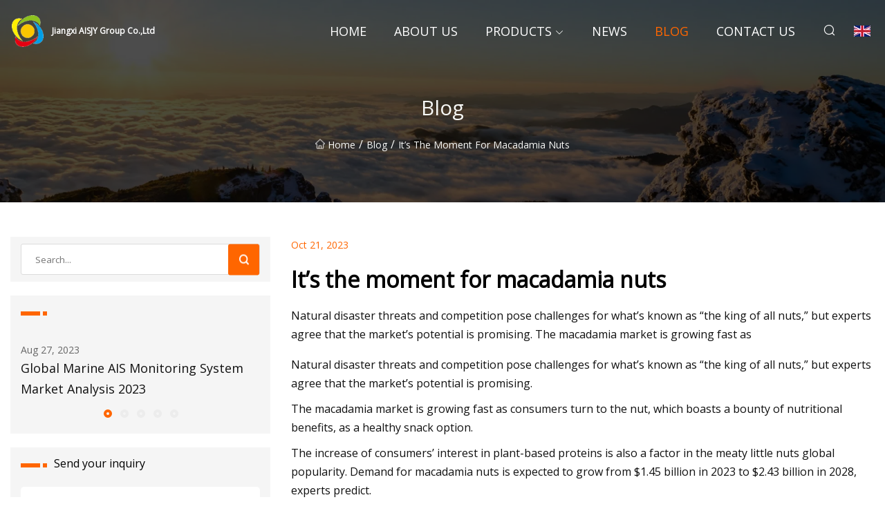

--- FILE ---
content_type: text/html; charset=utf-8
request_url: https://www.amerlandent.com/blog/its-the-moment-for-macadamia-nuts.html
body_size: 6022
content:
<!doctype html>
<html lang="en">
<head>
<meta charset="utf-8" />
<title>It’s the moment for macadamia nuts  - Jiangxi AISJY Group Co.,Ltd</title>
<meta name="description" content="It’s the moment for macadamia nuts " />
<meta name="keywords" content="It’s the moment for macadamia nuts " />
<meta name="viewport" content="width=device-width, initial-scale=1.0" />
<meta name="application-name" content="Jiangxi AISJY Group Co.,Ltd" />
<meta name="twitter:card" content="summary" />
<meta name="twitter:title" content="It’s the moment for macadamia nuts  - Jiangxi AISJY Group Co.,Ltd" />
<meta name="twitter:description" content="It’s the moment for macadamia nuts " />
<meta name="twitter:image" content="https://www.amerlandent.com/uploadimg/logo60252.png" />
<meta http-equiv="X-UA-Compatible" content="IE=edge" />
<meta property="og:site_name" content="Jiangxi AISJY Group Co.,Ltd" />
<meta property="og:type" content="article" />
<meta property="og:title" content="It’s the moment for macadamia nuts  - Jiangxi AISJY Group Co.,Ltd" />
<meta property="og:description" content="It’s the moment for macadamia nuts " />
<meta property="og:url" content="https://www.amerlandent.com/blog/its-the-moment-for-macadamia-nuts.html" />
<meta property="og:image" content="https://www.amerlandent.com/uploadimg/logo60252.png" />
<link href="https://www.amerlandent.com/blog/its-the-moment-for-macadamia-nuts.html" rel="canonical" />
<link href="https://www.amerlandent.com/uploadimg/ico60252.png" rel="shortcut icon" type="image/x-icon" />
<link href="https://fonts.googleapis.com" rel="preconnect" />
<link href="https://fonts.gstatic.com" rel="preconnect" crossorigin />
<link href="https://fonts.googleapis.com/css2?family=Open+Sans&display=swap" rel="stylesheet" />
<link href="/themes/sydney/toast.css" rel="stylesheet" />
<link href="/themes/sydney/swiper.min.css" rel="stylesheet" />
<link href="/themes/sydney/orange/style.css" rel="stylesheet" />
<link href="/themes/sydney/orange/page.css" rel="stylesheet" />
<script type="application/ld+json">
[{
"@context": "https://schema.org/",
"@type": "BreadcrumbList",
"itemListElement": [{
"@type": "ListItem",
"name": "Home",
"position": 1,
"item": "https://www.amerlandent.com/blog/its-the-moment-for-macadamia-nuts.html/"
},{
"@type": "ListItem",
"name": "Blog",
"position": 2,
"item": "https://www.amerlandent.com/blog.html"
},{
"@type": "ListItem",
"name": "It’s the moment for macadamia nuts ",
"position": 3,
"item": "https://www.amerlandent.com/blog/its-the-moment-for-macadamia-nuts.html"
}]},{
"@context": "http://schema.org",
"@type": "NewsArticle",
"mainEntityOfPage": {
"@type": "WebPage",
"@id": "https://www.amerlandent.com/blog/its-the-moment-for-macadamia-nuts.html"},
"headline": "Jiangxi AISJY Group Co.,Ltd",
"image": {
"@type": "ImageObject",
"url": "https://www.amerlandent.com"},
"datePublished": "",
"dateModified": "",
"author": {
"@type": "Organization",
"name": "Jiangxi AISJY Group Co.,Ltd",
"url": "https://www.amerlandent.com"},
"publisher": {
"@type": "Organization",
"name": "amerlandent.com",
"logo": {
"@type": "ImageObject",
"url": "https://www.amerlandent.com/uploadimg/logo60252.png"}},
"description": "It’s the moment for macadamia nuts "
}]
</script>
</head>
<body class="index">
<!-- header -->
<header>
  <div class="container">
    <div class="head-logo"><a href="/" title="Jiangxi AISJY Group Co.,Ltd"><img src="/uploadimg/logo60252.png" width="50" height="50" class="logo" alt="Jiangxi AISJY Group Co.,Ltd"><span>Jiangxi AISJY Group Co.,Ltd</span></a></div>
    <div class="menu-btn"><em></em><em></em><em></em></div>
    <div class="head-content">
      <nav class="nav">
        <ul>
          <li><a href="/">Home</a></li>
          <li><a href="/about-us.html">About us</a></li>
          <li><a href="/products.html">Products</a><em class="iconfont icon-xiangxia"></em>
            <ul class="submenu">
              <li><a href="/ais.html">AIS</a></li>
              <li><a href="/cable.html">Cable</a></li>
              <li><a href="/bus-duct.html">Bus Duct</a></li>
              <li><a href="/fittings.html">Fittings</a></li>
              <li><a href="/insulator.html">Insulator</a></li>
              <li><a href="/conductor.html">Conductor</a></li>
              <li><a href="/switchgear.html">Switchgear</a></li>
              <li><a href="/transformer.html">Transformer</a></li>
              <li><a href="/concrete-additives.html">Concrete Additives</a></li>
              <li><a href="/nuts.html">Nuts</a></li>
              <li><a href="/links.html">Links</a></li>
              <li><a href="/fasteners.html">Fasteners</a></li>
            </ul>
          </li>
          <li><a href="/news.html">News</a></li>
          <li class="active"><a href="/blog.html">Blog</a></li>
          <li><a href="/contact-us.html">Contact us</a></li>
        </ul>
      </nav>
      <div class="head-search"><em class="iconfont icon-sousuo"></em></div>
      <div class="search-input">
        <input type="text" placeholder="Click Search" id="txtSearch" autocomplete="off">
        <div class="search-btn" onClick="SearchProBtn()"><em class="iconfont icon-sousuo" aria-hidden="true"></em></div>
      </div>
      <div class="languagelist">
        <div title="Language" class="languagelist-icon"><span>Language</span></div>
        <div class="languagelist-drop"><span class="languagelist-arrow"></span>
          <ul class="languagelist-wrap">
             <li class="languagelist-active"><a href="https://www.amerlandent.com/blog/its-the-moment-for-macadamia-nuts.html"><img src="/themes/sydney/images/language/en.png" width="24" height="16" alt="English" title="en">English</a></li>
                                    <li>
                                        <a href="https://fr.amerlandent.com/blog/its-the-moment-for-macadamia-nuts.html">
                                            <img src="/themes/sydney/images/language/fr.png" width="24" height="16" alt="Français" title="fr">
                                            Français
                                        </a>
                                    </li>
                                    <li>
                                        <a href="https://de.amerlandent.com/blog/its-the-moment-for-macadamia-nuts.html">
                                            <img src="/themes/sydney/images/language/de.png" width="24" height="16" alt="Deutsch" title="de">
                                            Deutsch
                                        </a>
                                    </li>
                                    <li>
                                        <a href="https://es.amerlandent.com/blog/its-the-moment-for-macadamia-nuts.html">
                                            <img src="/themes/sydney/images/language/es.png" width="24" height="16" alt="Español" title="es">
                                            Español
                                        </a>
                                    </li>
                                    <li>
                                        <a href="https://it.amerlandent.com/blog/its-the-moment-for-macadamia-nuts.html">
                                            <img src="/themes/sydney/images/language/it.png" width="24" height="16" alt="Italiano" title="it">
                                            Italiano
                                        </a>
                                    </li>
                                    <li>
                                        <a href="https://pt.amerlandent.com/blog/its-the-moment-for-macadamia-nuts.html">
                                            <img src="/themes/sydney/images/language/pt.png" width="24" height="16" alt="Português" title="pt">
                                            Português
                                        </a>
                                    </li>
                                    <li>
                                        <a href="https://ja.amerlandent.com/blog/its-the-moment-for-macadamia-nuts.html"><img src="/themes/sydney/images/language/ja.png" width="24" height="16" alt="日本語" title="ja"> 日本語</a>
                                    </li>
                                    <li>
                                        <a href="https://ko.amerlandent.com/blog/its-the-moment-for-macadamia-nuts.html"><img src="/themes/sydney/images/language/ko.png" width="24" height="16" alt="한국어" title="ko"> 한국어</a>
                                    </li>
                                    <li>
                                        <a href="https://ru.amerlandent.com/blog/its-the-moment-for-macadamia-nuts.html"><img src="/themes/sydney/images/language/ru.png" width="24" height="16" alt="Русский" title="ru"> Русский</a>
                                    </li>
          </ul>
        </div>
      </div>
    </div>
  </div>
</header>
<main>
  <div class="inner-banner"><img src="/themes/sydney/images/inner-banner.webp" alt="It’s the moment for macadamia nuts ">
    <div class="inner-content">
      <h1>Blog</h1>
      <div class="inner-content-nav"><a href="/"><img src="/themes/sydney/images/pagenav-homeicon.webp" alt="Home">Home</a> / <a href="/blog.html">Blog</a> / <span>It’s the moment for macadamia nuts </span></div>
    </div>
  </div>
  <div class="container">
    <div class="page-main">
      <div class="page-aside">
        <div class="page-search">
          <input type="text" placeholder="Search..." id="txtSearch" autocomplete="off">
          <div class="page-search-btn" onClick="SearchProBtn()"><img src="/themes/sydney/images/page-search.webp" alt="search"></div>
        </div>
        <div class="page-recent">
          <div class="page-aside-item-title"><span class="wrie-style"></span></div>
          <div class="swiper">
            <div class="swiper-wrapper">              <div class="swiper-slide"><a href="/blog/global-marine-ais-monitoring-system-market-analysis-2023.html">
                <div class="swiper-text">
                  <p>Aug 27, 2023</p>
                  <p>Global Marine AIS Monitoring System Market Analysis 2023</p>
                </div>
              </a></div>              <div class="swiper-slide"><a href="/blog/new-gpu-power-connector-design-eliminates-cables-delivers-900-watts.html">
                <div class="swiper-text">
                  <p>Aug 14, 2023</p>
                  <p>New GPU power connector design eliminates cables, delivers 900 watts </p>
                </div>
              </a></div>              <div class="swiper-slide"><a href="/blog/ais-to-host-annual-read.html">
                <div class="swiper-text">
                  <p>Aug 29, 2023</p>
                  <p>AIS to host annual Read</p>
                </div>
              </a></div>              <div class="swiper-slide"><a href="/blog/multilingual-ais-are-better-at-responding-to-queries-in-english.html">
                <div class="swiper-text">
                  <p>Aug 30, 2023</p>
                  <p>Multilingual AIs are better at responding to queries in English </p>
                </div>
              </a></div>              <div class="swiper-slide"><a href="/blog/the-state-of-ai-in-2023-generative-ais-breakout-year.html">
                <div class="swiper-text">
                  <p>Aug 21, 2023</p>
                  <p>The state of AI in 2023: Generative AI’s breakout year </p>
                </div>
              </a></div>            </div>
            <div class="swiper-pagination"></div>
          </div>
        </div>
        <div class="page-inquiry">
          <div class="page-aside-item-title"><span class="wrie-style"></span>Send your inquiry</div>
          <div class="page-inquiry-bottom">
            <input type="hidden" id="in-domain" value="amerlandent.com">
            <input type="text" placeholder="Name" id="in-name">
            <input type="text" placeholder="Email" id="in-email">
            <input type="text" placeholder="Phone" id="in-phone">
            <input type="text" placeholder="Message" id="in-content">
            <div class="subbtn" id="SubmitName" onclick="SendInquiry()">SUBMIT</div>
          </div>
        </div>
      </div>
      <div class="page-content">
        <div class="news-detail">
          <p class="time">Oct 21, 2023</p>
          <h4 class="title">It’s the moment for macadamia nuts </h4>
          <p class="title-des">Natural disaster threats and competition pose challenges for what’s known as “the king of all nuts,” but experts agree that the market’s potential is promising. The macadamia market is growing fast as</p>
          <p>Natural disaster threats and competition pose challenges for what’s known as “the king of all nuts,” but experts agree that the market’s potential is promising.</p><p>The macadamia market is growing fast as consumers turn to the nut, which boasts a bounty of nutritional benefits, as a healthy snack option. </p><p>The increase of consumers’ interest in plant-based proteins is also a factor in the meaty little nuts global popularity. Demand for macadamia nuts is expected to grow from $1.45 billion in 2023 to $2.43 billion in 2028, experts predict. </p><p>Celebrated for their rich creaminess, the nuts are versatile and used in everything from baking to savory sauces and even cosmetics.Macadamia nut milk is a growing popular item even in mainstream grocery stores.</p><p>The biggest barriers that have prevented the nuts to be included in many products has been supply and cost. But recently, the growth of macadamia farms has increased exponentially. Contributing to this increase is that fields for things like tobacco, sugarcane and coffee are being replaced with macadamia trees.</p><p>Macadamia nuts are actually edible seeds produced by the tree of the same name, and are native to Australia. They thrive in warm temperatures and rainfall, and are largely produced in South Africa, Australia, Kenya, China, Hawaii, Guatemala, Malawi, Vietnam, Colombia, New Zealand and Swaziland. </p><p>Food producers have been eyeing the potential of the macadamia nut recently, but, it’s not the easiest nut to produce, which is partly why the nut is so pricey for consumers. </p><p>“They are declining in acreage here in California because of water, land, and labor costs, but expanding in places like Australia,” said Ben Faber, farm advisor for University of California Cooperative Extension, Ventura/Santa Barbara Counties and Southern California, responsible for subtropical tree crops including macadamia. </p><p>The nut has long struggled with heavy rains, bug infestations, and now faces increased risks of wildfires in some of the most favorable places the trees thrive: Australian and Hawaii.</p><p>This month, the island of Maui on Hawaii, experienced devastating wildfires. Though Macadamia nut acreage is predominantly on the Big Island of Hawaii, Faber explained, and the fires were in Maui, sellers in the area expressed growing concerns about fires across the islands. </p><p>Ipek Erdogan-Trinkaus, Chief Commercial Officer at Milkadamia, works with the company Jindilli Beverages. Jindilli is an indigenous word for macadamias, and the beverage company makes macadamia milk, and lattes, among other products from growers in Australia and South Africa.</p><p>“It is a commentary on climatic uncertainty that it is no longer safe to source from only one climatic region,” their website explains. According to Erdogan-Trinkaus, the industry is looking up. “The macadamia industry is expected to continue growing in the next decade. As the industry is currently expanding with new players in the macadamia farming landscape and abundance in stock following the pandemic, the nut could become available to new audiences from a geographic and slowing down in price perspectives,” she said. </p><p>The trees themselves have a longer setup time to some crops, which growers take into consideration in pricing the nut — it takes two years from seed to plantable tree, then 4-5 more years before they produce nuts, Hawaii Public Radio reports. </p><p>Cashews, almonds and even walnuts, tend to be more affordable, making macadamia products less popular with consumers, Faber warns. </p><p>“That’s the problem,” Faber said. “They taste good and have a lighter taste than walnuts, but they compete with cashews and almonds which are both currently cheaper.” </p><p>Consumers using nuts.com, for example, would pay $22.99 for a pound of macadamia nuts, but just $9.99 for a pound of almonds — both types roasted and salted for snacking. </p><p>Erdogan-Trinkaus points to sustainability values in macadamia nut producers as a factor that sets them apart and could be a factor for consumers increasingly concerned about their food choices and sustainability.</p><p>“Big producers of macadamias, like Milkadamia at their farms in Australia, are very thoughtful about the sustainable way of producing. Milkadamia and industry players see no trade-off between sustainability and productivity, unlike many competing crops,” she says.</p><p>Producers are moving far beyond macadamia nut cookies, into a wider variety of sweet and savory products, along with beverages. Faber adds that trail mixes, ice creams, and other snacks are integrating the nut into new products. </p><p>“With an increased demand for superfoods, healthy snacks, and plant-based ingredients, combined with the current trend for increased availability of macadamias, the future brings a lot of innovation,” said Erdogan-Trinkaus. “There is potential for the use of macadamias in many CPG categories, and we think that should be accounted for.”</p><p>She believes there is a wide frontier available for using macadamia milk, as it has unparalleled creaminess and “versatile texture,” making it ideal for coffee drinks especially. </p><p>Consumers are valuing nutritious and filling foods, especially those with healthy fats that are “highly satiating” like this nut, said Erdogan-Trinkaus. </p><p>“With the continuous growth of demand for superfoods, healthy snacks, and plant-based protein, we see consumers valuing the nutritional component of macadamias.”</p>
          <div class="product-detail-inquiry">
            <div class="sharewrap"></div><br>
            <div class="page-select">
              <div class="previous btn"><em class="iconfont icon-xiangzuo"></em></div>
              <div class="content">
                <div>
                  <p> <a href="/blog/brazil-nuts-nutrition-benefits-of-the-selenium.html">Brazil Nuts Nutrition: Benefits of the Selenium</a></p>
                </div>
                <div>
                  <p> <a href="/blog/depression-eating-30-grams-of-nuts-a-day-may-help-lower-risk.html">Depression: Eating 30 grams of nuts a day may help lower risk</a></p>
                </div>
              </div>
              <div class="next btn"><em class="iconfont icon-xiangyou"></em></div>
            </div>
          </div>
        </div>
      </div>
    </div>
  </div>
</main>
 
<!-- footer -->
<footer>
  <div class="foot-top">
    <div class="container">
      <div class="left">
        <div class="title">Your Golf Stadium Perfect Selection</div>
        <div class="text">Sign up for our monthly newsletter for the latest news &amp; articles</div>
      </div>
      <div class="right"><a href="/contact-us.html" class="more">Contact us <em class="iconfont icon-zhixiangyou"></em></a></div>
    </div>
  </div>
  <div class="container">
    <div class="foot-item foot-item1">
      <div class="foot-title">SOCIAL SHARE</div>
      <div class="foot-share">
        <a href="/" rel="nofollow" title="facebook"><em class="iconfont icon-facebook"></em></a>
        <a href="/" rel="nofollow" title="linkedin"><em class="iconfont icon-linkedin"></em></a>
        <a href="/" rel="nofollow" title="twitter"><em class="iconfont icon-twitter-fill"></em></a>
        <a href="/" rel="nofollow" title="youtube"><em class="iconfont icon-youtube"></em></a>
        <a href="/" rel="nofollow" title="instagram"><em class="iconfont icon-instagram"></em></a>
        <a href="/" rel="nofollow" title="TikTok"><em class="iconfont icon-icon_TikTok"></em></a>
      </div>
    </div>
    <div class="foot-item foot-item2">
      <div class="foot-title">LINKS</div>
      <ul>
        <li><a href="/">Home</a></li>
        <li><a href="/about-us.html">About us</a></li>
        <li><a href="/products.html">Products</a></li>
        <li><a href="/news.html">News</a></li>
        <li><a href="/blog.html">Blog</a></li>
        <li><a href="/contact-us.html">Contact us</a></li>
        <li><a href="/sitemap.xml">Sitemap</a></li>
        <li><a href="/privacy-policy.html">Privacy Policy</a></li>
      </ul>
    </div>
    <div class="foot-item foot-item3">
      <div class="foot-title">CATEGORIES</div>
      <ul>
        <li><a href="/ais.html">AIS</a></li>
        <li><a href="/cable.html">Cable</a></li>
        <li><a href="/bus-duct.html">Bus Duct</a></li>
        <li><a href="/fittings.html">Fittings</a></li>
        <li><a href="/insulator.html">Insulator</a></li>
        <li><a href="/conductor.html">Conductor</a></li>
        <li><a href="/switchgear.html">Switchgear</a></li>
        <li><a href="/transformer.html">Transformer</a></li>
      </ul>
    </div>
    <div class="foot-item foot-item4">
      <div class="foot-title">PARTNER COMPANY</div>
      <ul>
<li><a href="https://www.ryan-transformers.com/" target="_blank">Power Transformer</a></li><li><a href="https://www.eastgraces.com/" target="_blank">www.eastgraces.com</a></li><li><a href="https://www.junhuitextile.com/poy/" target="_blank">China POY manufacturers</a></li><li><a href="https://www.aochenindustries.com/" target="_blank">www.aochenindustries.com</a></li><li><a href="https://www.dzjinmaijx.com/speed-reducers/gear-reducer/helical-gear-worm-gear-reducer.html" target="_blank">low price Helical Gear Worm Gear Reducer</a></li><li><a href="https://www.yz-solarenergy.com/" target="_blank">Yozeal LED Lights Co.,Ltd</a></li><li><a href="https://www.hbmichu.com/" target="_blank">www.hbmichu.com</a></li><li><a href="https://www.chdymetal.com/titanium-and-titanium-alloy/titanium-bar/grade-2-titanium-round-bar.html" target="_blank">Buy Grade 2 Titanium Round Bar</a></li>      </ul>
    </div>    
  </div>
  <div class="foot-copyright">
    <p>Copyright &copy; amerlandent.com, all rights reserved.&nbsp;&nbsp;&nbsp;&nbsp;<a href="export@amerlandent.com" target=""><span class="__cf_email__" data-cfemail="88edf0f8e7fafcc8e9e5edfae4e9e6ecede6fca6ebe7e5">[email&#160;protected]</span></a></p>
  </div>
  <div class="gotop"><em class="iconfont icon-xiangshang"></em></div>
</footer>
 
<!-- script -->
<script data-cfasync="false" src="/cdn-cgi/scripts/5c5dd728/cloudflare-static/email-decode.min.js"></script><script src="/themes/sydney/js/jquery3.6.1.js"></script>
<script src="/themes/sydney/js/vanilla-lazyload.js"></script>
<script src="/themes/sydney/js/swiper.min.js"></script>
<script src="/themes/sydney/js/axios.min.js"></script>
<script src="/themes/sydney/js/toast.js"></script>
<script src="/themes/sydney/js/share.js"></script>
<script src="/themes/sydney/js/style.js"></script>
<script src="/themes/sydney/js/page.js"></script>
<script src="/themes/sydney/js/contact.js"></script>
<script src="/themes/sydney/js/news.js"></script>
<script type="text/javascript" src="//info.53hu.net/traffic.js?id=08a984h6ak"></script>
<script defer src="https://static.cloudflareinsights.com/beacon.min.js/vcd15cbe7772f49c399c6a5babf22c1241717689176015" integrity="sha512-ZpsOmlRQV6y907TI0dKBHq9Md29nnaEIPlkf84rnaERnq6zvWvPUqr2ft8M1aS28oN72PdrCzSjY4U6VaAw1EQ==" data-cf-beacon='{"version":"2024.11.0","token":"5610e8b8d8c44dae92c5936c728abd17","r":1,"server_timing":{"name":{"cfCacheStatus":true,"cfEdge":true,"cfExtPri":true,"cfL4":true,"cfOrigin":true,"cfSpeedBrain":true},"location_startswith":null}}' crossorigin="anonymous"></script>
</body>
</html>
